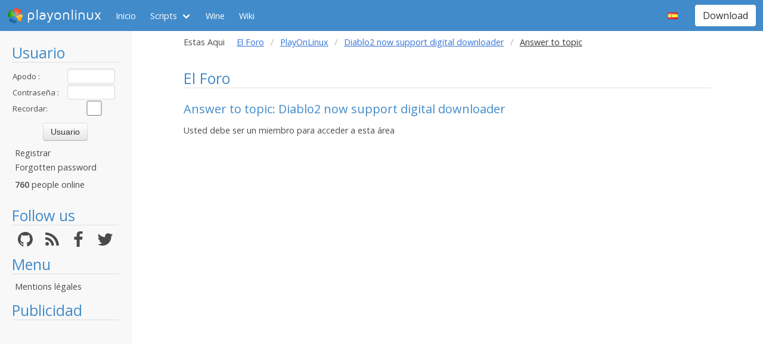

--- FILE ---
content_type: text/html; charset=utf-8
request_url: https://www.google.com/recaptcha/api2/aframe
body_size: 268
content:
<!DOCTYPE HTML><html><head><meta http-equiv="content-type" content="text/html; charset=UTF-8"></head><body><script nonce="jitBpNRnzsZ_yVJGGs-i5A">/** Anti-fraud and anti-abuse applications only. See google.com/recaptcha */ try{var clients={'sodar':'https://pagead2.googlesyndication.com/pagead/sodar?'};window.addEventListener("message",function(a){try{if(a.source===window.parent){var b=JSON.parse(a.data);var c=clients[b['id']];if(c){var d=document.createElement('img');d.src=c+b['params']+'&rc='+(localStorage.getItem("rc::a")?sessionStorage.getItem("rc::b"):"");window.document.body.appendChild(d);sessionStorage.setItem("rc::e",parseInt(sessionStorage.getItem("rc::e")||0)+1);localStorage.setItem("rc::h",'1769010356725');}}}catch(b){}});window.parent.postMessage("_grecaptcha_ready", "*");}catch(b){}</script></body></html>